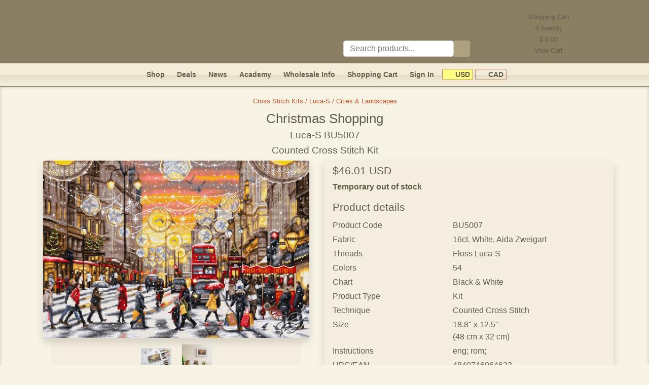

--- FILE ---
content_type: text/html; charset=UTF-8
request_url: https://www.gvellostitch.com/product/cross_stitch_kits/luca_s/cities_landscapes/christmas_shopping.html
body_size: 11868
content:
<!DOCTYPE html>
<html lang="en-us">
<head>
<link rel="preconnect" href="https://static.gvellostitch.com"/>
<link rel="preconnect" href="https://matomo.gvellostitch.com"/>

<meta http-equiv="Content-Type" content="text/html; charset=UTF-8"/>
<title>Christmas Shopping BU5007 by Luca-S</title>
<meta name="viewport" content="width=device-width,initial-scale=1.0">
<meta http-equiv="Content-Language" content="en-us"/>
<meta name="description" content="The “Christmas Shopping” counted cross stitch kit from Luca-S contains fabric Aida Zweigart 16 (White) floss luca-s (54 colors), a needle, a chart, and an instruction. Frame is not included. Finished work size is 18.8&quot; x 12.5&quot; (48 cm x 32 cm)."/>
<meta name="keywords" content="counted,cross,stitch,kit,luca-s,aida zweigart,cities,london,houses,people,evening,christmas,holidays,christmas shopping,bu5007"/>
<meta name="google-site-verification" content="l-xVdNAPND5s87lKS7s_lVXsKSyLMGoEwrxWUDI25fI" />
<meta name="seobility" content="ad1a4777a76489d5d6a6e03078937085">
<link rel="image_src" href="https://static.gvellostitch.com/products/00131/13156_b.jpg">
<link rel="apple-touch-icon" sizes="180x180" href="/_assets/apple-touch-icon.png">
<link rel="icon" type="image/png" sizes="32x32" href="/_assets/favicon-32x32.png">
<link rel="icon" type="image/png" sizes="16x16" href="/_assets/favicon-16x16.png">
<link rel="manifest" href="/_assets/site.webmanifest">
<link rel="mask-icon" href="/_assets/safari-pinned-tab.svg" color="#5bbad5">
<meta name="msapplication-TileColor" content="#f39e11">
<meta name="theme-color" content="#ffffff">

<style> :root{--font-family-sans-serif: -apple-system, BlinkMacSystemFont, "Segoe UI", Roboto, "Helvetica Neue", Arial, "Noto Sans", sans-serif, "Apple Color Emoji", "Segoe UI Emoji", "Segoe UI Symbol", "Noto Color Emoji";--font-family-monospace: SFMono-Regular, Menlo, Monaco, Consolas, "Liberation Mono", "Courier New", monospace
}*,*::before,*::after{box-sizing:border-box}html{font-family:sans-serif;line-height:1.15;-webkit-text-size-adjust:100%;-webkit-tap-highlight-color:transparent}body{padding:0;margin:0;font-family:-apple-system,BlinkMacSystemFont,segoe ui,Roboto,helvetica neue,Arial,noto sans,sans-serif,apple color emoji,segoe ui emoji,segoe ui symbol,noto color emoji;font-size:1rem;font-weight:400;line-height:1.5;color:#655d49;text-align:left;background-color:#f7f3e5}hr{margin-top:1rem;margin-bottom:1rem;border:0;border-top:1px solid rgba(0,0,0,.1);box-sizing:content-box;height:0;overflow:visible}p,ol,ul,dl{margin-top:0;margin-bottom:1rem}img{vertical-align:middle;border-style:none}input,button{margin:0;font-family:inherit;font-size:inherit;line-height:inherit}.container,.container-fluid{max-width:1170px!important;width:100%;padding-right:15px;padding-left:15px;margin-right:auto;margin-left:auto}@media(min-width:576px){.container{max-width:540px}}@media(min-width:768px){.container{max-width:720px}}@media(min-width:992px){.container{max-width:960px}}.row{display:flex;flex-wrap:wrap;margin-right:-15px;margin-left:-15px}.col-lg-6,.col-md-8,.col-md-6,.col-sm-4,.col,.col-12,.col-7,.col-5,.col-4,.col-3{position:relative;width:100%;padding-right:15px;padding-left:15px}.col{flex-basis:0;flex-grow:1;max-width:100%}.col-3{flex:0 0 25%;max-width:25%}.col-4{flex:0 0 33.333%;max-width:33.333%}.col-5{flex:0 0 41.667%;max-width:41.667%}.col-7{flex:0 0 58.333%;max-width:58.333%}.col-12{flex:0 0 100%;max-width:100%}@media(min-width:576px){.col-sm-4{flex:0 0 33.333%;max-width:33.333%}.col-sm-5{flex:0 0 41.666%;max-width:41.666%}.col-sm-6{flex:0 0 50%;max-width:50%}.col-sm-7{flex:0 0 58.333%;max-width:58.333%}.col-sm-12{flex:0 0 100%;max-width:100%}}@media(min-width:768px){.col-md-6{flex:0 0 50%;max-width:50%}.col-md-8{flex:0 0 66.667%;max-width:66.667%}.offset-md-2{margin-left:16.667%}}@media(min-width:992px){.col-lg-6{flex:0 0 50%;max-width:50%}.offset-lg-3{margin-left:25%}}.collapse:not(.show){display:none}.nav{display:flex;flex-wrap:wrap;padding-left:0;margin-bottom:0;list-style:none}.navbar{position:relative;display:flex;flex-wrap:wrap;align-items:center;justify-content:space-between;padding:.5rem 1rem;background:#f3ecd9;border-bottom:1px solid #7f7358;background:linear-gradient(180deg,rgba(243,236,217,1) 50%,rgba(230,223,199,1) 52%,rgba(242,235,216,1) 89%);height:46px;font-weight:700;font-size:.9rem}.navbar a{color:#655d49}.navbar-collapse{flex-basis:100%;flex-grow:1;align-items:center}.navbar-toggler{padding:.25rem .75rem;line-height:1;background-color:transparent;border:1px solid transparent;border-radius:.25rem;font-size:1rem}.navbar-toggler:hover,.navbar-toggler:focus{text-decoration:none}.navbar-toggler-icon{display:inline-block;width:1.5em;height:1.5em;vertical-align:middle;content:"";background:no-repeat 50%;background-size:100% 100%;background-image:url([data-uri])}@media(min-width:768px){.navbar-expand-md{flex-flow:row nowrap;justify-content:flex-start}.navbar-expand-md .navbar-collapse{display:flex!important;flex-basis:auto}.navbar-expand-md .navbar-toggler{display:none}}.navbar-toggler{cursor:pointer;border-color:rgba(0,0,0,.1)}.border{border:1px solid #dee2e6!important}.rounded{border-radius:.25rem!important}.d-none{display:none!important}.d-inline-block{display:inline-block!important}.d-block{display:block!important}@media(min-width:768px){.d-md-none{display:none!important}.d-md-block{display:block!important}}.float-left{float:left!important}.float-right{float:right!important}.shadow{box-shadow:0 .5rem 1rem rgba(0,0,0,.15)!important}.w-100{width:100%!important}.w-auto{width:auto!important}.h-auto{height:auto!important}.m-0{margin:0!important}.mt-0,.my-0{margin-top:0!important}.mr-0,.mx-0{margin-right:0!important}.mb-0,.my-0{margin-bottom:0!important}.ml-0,.mx-0{margin-left:0!important}.m-1{margin:.25rem!important}.mt-1,.my-1{margin-top:.25rem!important}.mr-1,.mx-1{margin-right:.25rem!important}.mb-1,.my-1{margin-bottom:.25rem!important}.ml-1,.mx-1{margin-left:.25rem!important}.m-2{margin:.5rem!important}.mt-2,.my-2{margin-top:.5rem!important}.mr-2,.mx-2{margin-right:.5rem!important}.mb-2,.my-2{margin-bottom:.5rem!important}.ml-2,.mx-2{margin-left:.5rem!important}.m-3{margin:1rem!important}.mt-3,.my-3{margin-top:1rem!important}.mr-3,.mx-3{margin-right:1rem!important}.mb-3,.my-3{margin-bottom:1rem!important}.ml-3,.mx-3{margin-left:1rem!important}.m-4{margin:1.5rem!important}.mt-4,.my-4{margin-top:1.5rem!important}.mr-4,.mx-4{margin-right:1.5rem!important}.mb-4,.my-4{margin-bottom:1.5rem!important}.ml-4,.mx-4{margin-left:1.5rem!important}.m-5{margin:3rem!important}.mt-5,.my-5{margin-top:3rem!important}.mr-5,.mx-5{margin-right:3rem!important}.mb-5,.my-5{margin-bottom:3rem!important}.ml-5,.mx-5{margin-left:3rem!important}.p-0{padding:0!important}.pt-0,.py-0{padding-top:0!important}.pr-0,.px-0{padding-right:0!important}.pb-0,.py-0{padding-bottom:0!important}.pl-0,.px-0{padding-left:0!important}.p-1{padding:.25rem!important}.pt-1,.py-1{padding-top:.25rem!important}.pr-1,.px-1{padding-right:.25rem!important}.pb-1,.py-1{padding-bottom:.25rem!important}.pl-1,.px-1{padding-left:.25rem!important}.p-2{padding:.5rem!important}.pt-2,.py-2{padding-top:.5rem!important}.pr-2,.px-2{padding-right:.5rem!important}.pb-2,.py-2{padding-bottom:.5rem!important}.pl-2,.px-2{padding-left:.5rem!important}.p-3{padding:1rem!important}.pt-3,.py-3{padding-top:1rem!important}.pr-3,.px-3{padding-right:1rem!important}.pb-3,.py-3{padding-bottom:1rem!important}.pl-3,.px-3{padding-left:1rem!important}.p-4{padding:1.5rem!important}.pt-4,.py-4{padding-top:1.5rem!important}.pr-4,.px-4{padding-right:1.5rem!important}.pb-4,.py-4{padding-bottom:1.5rem!important}.pl-4,.px-4{padding-left:1.5rem!important}.p-5{padding:3rem!important}.pt-5,.py-5{padding-top:3rem!important}.pr-5,.px-5{padding-right:3rem!important}.pb-5,.py-5{padding-bottom:3rem!important}.pl-5,.px-5{padding-left:3rem!important}.m-auto{margin:auto!important}.mt-auto,.my-auto{margin-top:auto!important}.mr-auto,.mx-auto{margin-right:auto!important}.mb-auto,.my-auto{margin-bottom:auto!important}.ml-auto,.mx-auto{margin-left:auto!important}@media(min-width:768px){.ml-md-0,.mx-md-0{margin-left:0!important}.mr-md-2{margin-right:.5rem!important}.mr-md-3{margin-right:1rem!important}.mt-md-5{margin-top:3rem!important}.pl-md-0{padding-left:0!important}.pt-md-2{padding-top:.5rem!important}}.d-flex{display:flex!important}.btn{display:inline-block;font-weight:400;text-align:center;vertical-align:middle;user-select:none;background-color:transparent;border:1px solid transparent;padding:.375rem .75rem;font-size:1rem;line-height:1.5;border-radius:.25rem;transition:color .15s ease-in-out,background-color .15s ease-in-out,border-color .15s ease-in-out,box-shadow .15s ease-in-out}.btn:hover{color:#fff;text-decoration:none}.btn-dark{color:#fff;background-color:#343a40;border-color:#343a40}.btn-dark:hover{background-color:#23272b;border-color:#1d2124}.btn-warning{color:#212529;background-color:#ffc107;border-color:#ffc107}.btn-warning:hover{background-color:#e0a800;border-color:#d39e00}h1,.h1{font-size:1.6rem}h2,.h2{font-size:1.4rem}h5,.h5{font-size:1.3rem}h6{font-size:1rem}h1,h2,h3,h4,h5,h6,.h2,.h3,.h4,.h5,.h6{margin-top:0;margin-bottom:.5rem;font-weight:500;line-height:1.2}.text-danger{color:#dc3545!important}.text-muted{color:#6c757d!important}.text-center{text-align:center!important}.text-left{text-align:left!important}.text-right{text-align:right!important}.text_black{color:#1b1e21}.deal_header{background-color:#f8e5d5}.font-weight-bold{font-weight:700!important}@media(min-width:576px){.text-sm-right{text-align:right!important}.text-sm-left{text-align:left!important}}.card-footer{padding:.75rem 1.25rem;background-color:rgba(0,0,0,.03);border-top:1px solid rgba(0,0,0,.125)}a{text-decoration:none;color:#c14f27}a:hover{color:#c14f27;text-decoration:underline}h5 a,h5 a:hover{color:#c14f27}.active{color:#c14f27}header{border-bottom:1px solid #7f7358}@media only screen and (max-width:768px){.navbar{z-index:1041}.navbar-collapse{background:#efe7ce;border-color:#cbba95;border-radius:10px}header{height:85px;background:#8a7e63 url(/_assets/body_bg.png)}#top_bar{padding-left:0!important}.site_logo{height:84px}.logo_1{background:url(/_assets/logo1_small.png) no-repeat}.logo_2{background:url(/_assets/logo2_small.png) no-repeat}.logo_3{background:url(/_assets/logo3_small.png) no-repeat}.logo_4{background:url(/_assets/logo4_small.png) no-repeat}}@media only screen and (min-width:768px){header{height:125px;background:#8a7e63 url(/_assets/body_bg.png)}.site_logo{height:125px}.logo_1{background:url(/_assets/logo1.png) no-repeat}.logo_2{background:url(/_assets/logo2.png) no-repeat}.logo_3{background:url(/_assets/logo3.png) no-repeat}.logo_4{background:url(/_assets/logo4.png) no-repeat}.s_cart{cursor:pointer;width:221px;height:125px;background-position:100% -1px}.s_cart_e_1{background:url(/_assets/cart_empty1.png) no-repeat}.s_cart_e_2{background:url(/_assets/cart_empty2.png) no-repeat}.s_cart_e_3{background:url(/_assets/cart_empty3.png) no-repeat}.s_cart_e_4{background:url(/_assets/cart_empty4.png) no-repeat}.s_cart_f_1{background:url(/_assets/cart1.png) no-repeat}.s_cart_f_2{background:url(/_assets/cart2.png) no-repeat}.s_cart_f_3{background:url(/_assets/cart3.png) no-repeat}.s_cart_f_4{background:url(/_assets/cart4.png) no-repeat}}div.separator{margin:10px 0;height:1px;background:linear-gradient(90deg,#F7F3E5 0%,#c14f27 5%,#c14f27 50%,#F7F3E5 100%)}main{box-shadow:inset 0 0 6px 1px rgba(0,0,0,.15)}.currency_off{padding:.15rem .3rem;border-radius:3px;border:1px solid #bf7f68;color:#655d49;font-size:.9rem;cursor:pointer}.currency_on{background-color:#ffff86;padding:.15rem .3rem;border-radius:3px;border:1px solid #bf7f68;color:#655d49;font-size:.9rem;cursor:pointer}.site-footer{border-top:1px solid #655d49;line-height:1.8rem}.icon{background:url(/_assets/icons_all3.png) no-repeat}.icon_search{width:32px;height:32px;background:url(/_assets/icons_all3.png) no-repeat -217px 0}.heart_off{width:21px;height:20px;background:url(/_assets/icons_all3.png) no-repeat -288px -26px}.heart_on{width:21px;height:20px;background:url(/_assets/icons_all3.png) no-repeat -267px -26px}.icon_flag{display:inline-block;width:16px;height:11px}.cad{background-position:-249px -11px}.usd{background-position:-249px 0}.icon_pinterest{display:inline-block;width:64px;height:64px;background-position:-64px 0}.icon_facebook{display:inline-block;width:64px;height:64px;background-position:0 0}.icon_instagram {display: inline-block;width: 64px;height: 64px;background-position: left -128px top 0;}.icon_pin_it{display:inline-block;width:45px;height:26px;background-position:-265px 0}.icon_payments{display:inline-block;width:310px;height:48px;background-position:0 -65px}.cart_qty{display:inline-block;position:relative;top:-14px;padding:0 5px;border-radius:7px;background:#e57800;color:#fff;font-size:11px;line-height:14px}#cart_qty_small{left:-10px}#cart_qty_big{left:-5px}.product_card{width:290px;height:380px;box-shadow:0 5px 11px 0 rgba(0,0,0,.15);background-color:#ffffed}.product_card_small{width:200px;height:280px;box-shadow:0 5px 11px 0 rgba(0,0,0,.15);background-color:#ffffed}.card img{max-height:220px;max-width:270px}.card-title{margin-bottom:.1rem!important}.card-body{flex:1 1 auto;padding:.3rem!important}.wrapper{align-items:stretch;display:flex;overflow:hidden;width:100%;position:relative}@media(max-width:970px){.sidebar{margin-left:-270px}.sidebar.toggled{margin-left:0}}@media(min-width:970px){.sidebar{margin-left:0}.sidebar-toggle-hide,.sidebar-toggle-container{display:none}}.sidebar{min-width:260px;max-width:260px;transition:margin-left .3s ease-in-out,left .3s ease-in-out,margin-right .3s ease-in-out,right .3s ease-in-out;background:0 0;border-right:0;z-index:1}@media(max-width:970px){.main{overflow-y:hidden;width:100vw;min-width:100vw;padding-left:1rem!important;padding-right:1rem!important}}.main{width:100%;min-height:60vh;transition:margin-left .3s ease-in-out,left .3s ease-in-out,margin-right .3s ease-in-out,right .3s ease-in-out}@media(max-width:970px){.main{min-width:100vw}}#body_left{width:260px!important;padding-top:.5rem;border-right:1px solid #d4cb9d;border-top:1px solid #d4cb9d;border-bottom:1px solid #d4cb9d;border-radius:5px;background:#f7f3e5;background:linear-gradient(90deg,rgba(247,243,229,1) 2%,rgba(235,227,204,1) 6%,rgba(233,224,199,1) 9%,rgba(244,238,224,1) 18%)}.left_menu_item{border:1px solid #d4cb9d;border-radius:2px;margin-left:4px;margin-right:4px;background:linear-gradient(#F8DDC3,#FCF5E9);font-weight:700;height:22px;line-height:12px;margin-bottom:10px}.left_menu_item a::before{content:"";display:inline-block;width:22px;height:22px;background:url(/_assets/bfly.png) no-repeat;position:relative;left:-10px;top:0}.left_menu_item a{position:relative;top:-7px}#body_left a{color:#655d49}#body_left a.active{color:#c14f27}#body_left a.catalog {display:inline-block;margin-bottom: 0.15rem;}#body_left div.catalog {cursor:pointer;margin-bottom: 0.15rem;}.pagination-link{display:inline-block;margin:.2rem;font-size:1.1rem;width:1.6rem}.pagination-link.active{font-weight:700}.update_inputs{padding:.1rem .2rem;font-size:.9rem;height:1.5rem;border-color:#bf7f68}.number{height:1.6rem}.number div{margin:0;cursor:pointer;font-size:1.3rem;line-height:1.3rem;width:1.2rem;padding:0;border:1px solid #bf7f68;height:1.6rem;display:inline-block;vertical-align:middle;text-align:center}.minus{border-top-left-radius:4px;border-bottom-left-radius:4px}.plus{border-top-right-radius:4px;border-bottom-right-radius:4px}.number input{width:2.5rem;text-align:center;color:#495057;border-top:1px solid #bf7f68;border-bottom:1px solid #bf7f68;border-left:0;border-right:0;display:inline-block;vertical-align:middle;height:1.6rem}.search_group{height:32px}.search_group .icon{margin:0;display:inline-block;cursor:pointer;border-top-right-radius:4px;border-bottom-right-radius:4px;width:32px;height:32px;vertical-align:middle}.simple_field{padding:.375rem .75rem;font-size:1rem;font-weight:400;line-height:1.5;color:#495057;background-color:#fff;background-clip:padding-box;border:1px solid #ced4da;border-radius:.25rem;display:inline-block;width:75%;height:32px;margin:0;text-align:left;vertical-align:middle}#search_field:focus{color:#495057;background-color:#fff;border-color:#80bdff;outline:0;box-shadow:0 0 0 .2rem rgba(0,123,255,.25)}.add_to_cart_button{border-radius:10px;background-color:#f5d8b8;color:#655d49;font-weight:700;cursor:pointer}.add_to_cart_button:hover{color:#212529}#sorting_options{height:calc(1.5em + 0.5rem + 2px);padding:.375rem .75rem;font-size:1rem;font-weight:400;line-height:1.5;color:#495057;background-color:#fff;background-clip:padding-box;border:1px solid #ced4da;border-radius:.25rem}</style>
        <!-- Pinterest Tag -->
    <script>
        !function(e){if(!window.pintrk){window.pintrk = function () {
            window.pintrk.queue.push(Array.prototype.slice.call(arguments))};var
            n=window.pintrk;n.queue=[],n.version="3.0";var
            t=document.createElement("script");t.async=!0,t.src=e;var
            r=document.getElementsByTagName("script")[0];
            r.parentNode.insertBefore(t,r)}}("https://s.pinimg.com/ct/core.js");
        pintrk('load', '2612567488525');
        pintrk('page');
    </script>
    <!-- end Pinterest Tag -->
        </head>
<body>
<header>
<div id="top_bar" class="container-fluid text-left">
<a id="top"></a>
<div class="site_logo logo_4" style="display: flex;flex-direction: row;justify-content:space-around">
<div onclick="location.href='/'" style="height: 100%;flex-grow: 100; cursor: pointer; margin-right: 5rem;"></div>
<div class="mt-3 mt-md-5 mr-md-3 pt-md-2" style="min-width: 200px;width: 25% !important;flex-grow: 1;">
<div class="search_group mt-4">
<input type="text" id="search_field" class="simple_field" placeholder="Search products..."/><div class="icon icon_search" style="background-color: #ada180" id="search_button" onclick="runSearch();"></div>
</div>
</div>
<div id="site_header_right" style="flex-grow: 1;" class="d-none d-md-block s_cart s_cart_e_4" onclick="location.href='/cart.html'">
<div style="text-align: center; line-height: 22px; margin: 23px 30px 0 0; font-size: 0.8rem;">
Shopping Cart<br/>
<span id="cart_qty_top">0</span> Item(s)<br/>
$ <span id="cart_sum_top">0.00</span><br/>
View Cart<br/>
</div>
</div>
</div>
</div>
</header>

<nav class="navbar navbar-expand-md px-1" id="main_menu" style="position: sticky;top: 0; z-index: 1071;">
<button class="navbar-toggler" id="navbar-toggler" type="button" data-menu="0" onclick="toggleMenu(this);">
<span class="navbar-toggler-icon" id="navbar-toggler-icon"></span>
</button>
<div class="d-md-none">
<div class="py-2 px-2 mr-md-2 float-right"><a class="signin_menu_link" href="/signin.html"><span class="signin_menu_text">Sign In</span></a></div>
<div class="py-2 px-2 mr-md-2 float-right"><a href="/cart.html">Shopping Cart<span class="cart_qty d-none"
id="cart_qty_small">0</span></a></div>
</div>
<div class="collapse navbar-collapse" id="navbar" style="justify-content: center;">
<div class="nav-item py-2 px-2 mr-md-2 mx-lg-3"><a href="/catalog.html">Shop</a></div>
<div class="nav-item py-2 px-2 mr-md-2 mx-lg-3"><a href="/deals.html">Deals</a></div>
<div class="nav-item py-2 px-2 mr-md-2 mx-lg-3"><a href="/news.html">News</a></div>
<div class="nav-item py-2 px-2 mr-md-2 mx-lg-3"><a href="/academy.html">Academy</a></div>
<div class="nav-item py-2 px-2 mr-md-2 mx-lg-3"><a href="/info/wholesale.html">Wholesale Info</a></div>
<div class="nav-item py-2 px-2 mr-md-2"><a href="/cart.html">Shopping Cart<span class="cart_qty d-none"
id="cart_qty_big">0</span></a></div>
<div class="nav-item py-2 px-2 mr-md-2"><a class="signin_menu_link" href="/signin.html"><span class="signin_menu_text">Sign In</span></a></div>
<div class="nav-item py-2 px-0 ml-md-0 mx-lg-2">
<span class="currency_on" onclick="switchCurrency('u');"><span class="icon icon_flag usd"></span>&nbsp;USD</span>
<span class="currency_off" onclick="switchCurrency('c');"><span class="icon icon_flag cad"></span>&nbsp;CAD</span>
</div>
</div>
</nav>

<main id="main" class="w-100 pb-5 pt-3">
    <script type="application/ld+json">
        {
            "@context": "http://schema.org/",
            "@type": "Product",
            "name": "Christmas Shopping",
    "url": "https://www.gvellostitch.com/product/cross-stitch-kits/luca-s/cities-landscapes/christmas-shopping.html",
    "image": [
        "https://static.gvellostitch.com/products/00131/13156_b.jpg"
    ],
    "sku": "BU5007",
    "description": "<p>The ”Christmas Shopping” counted cross stitch kit from Luca-S contains fabric for the work, cotton floss Luca-S &amp; thread sorter, a needle #26 (2&nbsp;units),&nbsp;1 needle threader ( envelope ) for embroidery, an instruction and a chart. Frame is not included.</p>",
    "mpn": "BU5007",
    "brand": {
        "@type": "Brand",
        "name": "Luca-S"
    },
    "manufacturer" : "Luca-S",
    "offers": {
        "@type": "Offer",
        "url": "https://www.gvellostitch.com/product/cross-stitch-kits/luca-s/cities-landscapes/christmas-shopping.html",
        "priceCurrency": "USD",
        "price": "46.01",
        "priceValidUntil": "2026-03-19",
        "itemCondition": "http://schema.org/NewCondition",
        "availability": "http://schema.org/InStock",
        "seller": {
            "@type": "Organization",
            "name": "Gvello Stitch"
        }
    }
}

    </script>
<div id="photoPopup"
     onclick="this.style.display='none';"
     style="display: none; position: fixed; z-index: 2000; left: 0; top: 0; width: 100%; height: 100%; overflow: auto; background-color: rgba(0, 0, 0, 0.5);">
    <div style="display:table; left:0;top:0; width:100%;height:100%;">
        <div style="display:table-cell; vertical-align:middle;text-align: center;">
            <div id="photoPopupImg" style="display:inline-block; background-color:#F7F3E5; padding:10px; border:1px solid #888;"></div>
        </div>
    </div>
</div>
<div class="container-fluid">
    <div class="row">
        <div class="col pl-3 text-center">
            <small class="mb-1"><a href="/catalog/cross-stitch-kits/luca-s/cities-landscapes.html">Cross Stitch Kits / Luca-S / Cities &amp; Landscapes</a></small>
                            <h1 class="mt-2">Christmas Shopping <span style="font-size: 1.2rem;"><br/>Luca-S BU5007<br/>Counted Cross Stitch Kit</span>
                </h1>
                    </div>
    </div>
    <div class="row">
        <div class="col-12 col-md-6">
            <div class="col text-center">
                <img class="w-100 h-auto rounded shadow"
                     style="cursor:pointer; max-width: 600px;"
                     src="https://static.gvellostitch.com/products/00131/13156_n.jpg"
                     alt="Christmas Shopping by Luca-S - BU5007"
                     width="600" height="400"
                     onclick="openPhotoPopup('00131','13156', 1050, 700);"
                />
                <div class="text-center mt-1 mx-3 rounded" style="background-color: #F4EEE0; border-color: #D4CB9D;">
                                            <img class="m-2 border-dark border" style="cursor:pointer;"
                             src="https://static.gvellostitch.com/products/00131/13157_m.jpg" width="60"
                             height="42"
                             alt=""
                             onclick="openPhotoPopup('00131','13157', 995, 700);"
                        />
                                            <img class="m-2 border-dark border" style="cursor:pointer;"
                             src="https://static.gvellostitch.com/products/00131/13158_m.jpg" width="60"
                             height="58"
                             alt=""
                             onclick="openPhotoPopup('00131','13158', 729, 700);"
                        />
                                    </div>
                <a target="_blank" data-pin-do="buttonPin" data-pin-count="beside" data-pin-tall="true"
                   href="https://www.pinterest.com/pin/create/button/?url=https%3A%2F%2Fwww.gvellostitch.com%2Fproduct%2Fcross-stitch-kits%2Fluca-s%2Fcities-landscapes%2Fchristmas-shopping.html&media=https%3A%2F%2Fstatic.gvellostitch.com%2Fproducts%2F00131%2F13156_b.jpg&description=Christmas+Shopping+BU5007+by+Luca-S">
                    <div class="icon icon_pin_it"></div>
                </a>
            </div>
        </div>
        <div class="col-12 col-md-6 pl-md-0">
            <div class="container py-2 px-3 rounded shadow" style="background-color: #F4EEE0; border-color: #D4CB9D;">

                <div class="row">
                    <div class="col">
                        <div class="" style="background-color: #F4EEE0; border-color: #D4CB9D;">
                            
                                                                                                                            <div class="h5">$46.01 USD</div>
                                                                                                    <span class="font-weight-bold">Temporary out of stock</span>
                                                                                    </div>
                    </div>
                </div>

                <div class="row mt-3 mb-1">
                    <div class="col h5">
                        Product details
                    </div>
                </div>
                <div class="row mb-1">
                    <div class="col-5">Product Code</div>
                    <div class="col-7">BU5007</div>
                </div>
                                                                    <div class="row mb-1">
                        <div class="col-5">Fabric</div>
                        <div class="col-7">16ct.  White, Aida Zweigart</div>
                    </div>
                                                    <div class="row mb-1">
                        <div class="col-5">Threads</div>
                        <div class="col-7">Floss Luca-S</div>
                    </div>
                                                    <div class="row mb-1">
                        <div class="col-5">Colors</div>
                        <div class="col-7">54</div>
                    </div>
                                                    <div class="row mb-1">
                        <div class="col-5">Chart</div>
                        <div class="col-7">Black &amp; White</div>
                    </div>
                                                    <div class="row mb-1">
                        <div class="col-5">Product Type</div>
                        <div class="col-7">Kit</div>
                    </div>
                                                    <div class="row mb-1">
                        <div class="col-5">Technique</div>
                        <div class="col-7">Counted Cross Stitch</div>
                    </div>
                                                    <div class="row mb-1">
                        <div class="col-5">Size</div>
                        <div class="col-7">18.8" x 12.5"<br/> (48 cm x 32 cm)</div>
                    </div>
                                                    <div class="row mb-1">
                        <div class="col-5">Instructions</div>
                        <div class="col-7">eng; rom;</div>
                    </div>
                                                    <div class="row mb-1">
                        <div class="col-5">UPC/EAN</div>
                        <div class="col-7">4840746064623</div>
                    </div>
                                                    <div class="row mb-1">
                        <div class="col-5">Reference #</div>
                        <div class="col-7">GSLBU5007</div>
                    </div>
                                <div class="row mb-1">
                    <div class="col">
                        <hr>
                        <div class="h5">Product description</div>
                        <p><p>The ”Christmas Shopping” counted cross stitch kit from Luca-S contains fabric for the work, cotton floss Luca-S &amp; thread sorter, a needle #26 (2&nbsp;units),&nbsp;1 needle threader ( envelope ) for embroidery, an instruction and a chart. Frame is not included.</p></p>
                                                    <hr>
                            <small>Related cross stitch patterns:<br/> <a class="active" href="/search/?sim=Cities"> Cities </a> - <a class="active" href="/search/?sim=London"> London </a> - <a class="active" href="/search/?sim=Houses"> Houses </a> - <a class="active" href="/search/?sim=People"> People </a> - <a class="active" href="/search/?sim=Evening"> Evening </a> - <a class="active" href="/search/?sim=Christmas"> Christmas </a> - <a class="active" href="/search/?sim=Holidays"> Holidays </a></small>
                                            </div>
                </div>
            </div>
        </div>
    </div>
</div>
<div class="container">
        <div class="row mt-3">
        <div class="col text-center">
            <div class="separator"></div>
            <small class="mb-1"><a href="/catalog/cross-stitch-kits/luca-s/cities-landscapes.html">Cross Stitch Kits / Luca-S / Cities &amp; Landscapes</a></small>
        </div>
    </div>
</div>
    <!-- Pinterest Tag -->
    <script>
        pintrk('track', 'pagevisit', {product_id: 'GSLBU5007'});
    </script>
    <img height="1" width="1" style="display:none;" alt="" src="https://ct.pinterest.com/v3/?tid=2612567488525&event=pagevisit&noscript=1"/>
    <!-- end Pinterest Tag -->

</main>

<footer class="site-footer" role="contentinfo">
<div class="container-fluid pt-4 text-center">
<div class="row pb-3">
<div class="col text-center" id="subscription_form">
Enter your email address to receive Gvello Stitch email marketing messages, including newsletters, amazing deals and more.<br/>
<input type="text" id="subscribe" placeholder="E-mail address" class="simple_field" style="max-width: 250px;"/>
<button class="btn py-0 mb-0 add_to_cart_button" onclick="subscribeCustomer();return false;">Subscribe and get 10% off</button><br/>
You can unsubscribe by clicking the unsubscribe link in any email.
<hr/>
</div>
</div>


<div class="row">
<div class="col-sm-4">
<div class="font-weight-bold">Customer Service</div>
<div><a class="active" href="/contact-us.html">Contact Us</a></div>
<div><a class="active" href="/info/privacy.html">Privacy Policy</a></div>
<div><a class="active" href="/info/shipping.html">Shipping Policy</a></div>
<div><a class="active" href="/info/returns.html">Refunds & Returns</a></div>
</div>
<div class="col-sm-4">
<div class="font-weight-bold">Information</div>
<div><a class="active" href="/info/about-us.html">About Us</a></div>
<div><a class="active" href="/testimonials.html">Testimonials</a></div>
<div><a class="active" href="/info/our-partners.html">Our Partners</a></div>
</div>
<div class="col-sm-4">
<div class="font-weight-bold">Social Media</div>
<a href="https://www.facebook.com/Gvellostitch.cross.stitch.kits" target="_blank"
title="Gvellostitch on Facebook"><span class="icon icon_facebook"></span></a>
<a href="https://www.pinterest.com/gvellostitch/" target="_blank"
title="Gvellostitch on Pinterest"><span class="icon icon_pinterest"></span></a>
<a href="https://www.instagram.com/gvellostitch/" target="_blank"
title="Gvellostitch on Instagram"><span class="icon icon_instagram"></span></a>	
</div>
</div>
<div class="row">
<div class="col text-center">
<hr>
We accept<br>
<span class="icon icon_payments"></span>
</div>
</div>
<div class="row pt-5">
<div class="col">
© 2010 - 2026 GvelloStitch. All Rights Reserved.
</div>
</div>
</div>
</footer>

<div
id="addToCartPopup"
onclick="hideAddToCartConfirmation();"
style="display: none; position: fixed; z-index: 2000; left: 0; top: 0; width: 100%; height: 100%; overflow: auto; background-color: rgba(0, 0, 0, 0.5);">
<div style="display:table; left:0;top:0; width:100%;height:100%;">
<div style="display:table-cell; vertical-align:middle;text-align: center;">
<div class="container">
<div class="row">
<div class="col col-md-8 offset-md-2 col-lg-6 offset-lg-3">
<div class="container p-3 rounded" style="background-color: #F4EEE0; border-color: #D4CB9D;">
<div class="row">
<div class="col-5">
<img id="added_product_img" alt="Product added to cart" src=""/>
</div>
<div class="col-7">
Successfully added to cart
<hr/>
<div id="added_product_name" class="font-weight-bold text-lg pb-3 active"></div>
</div>
</div>
<div class="row">
<div class="col text-right">
<a class="btn btn-dark" href="/cart.html">Go to Cart</a>
<button class="btn btn-warning" onclick="hideAddToCartConfirmation();">Continue Shopping</button>
</div>
</div>
</div>
</div>
</div>
</div>
</div>
</div>
</div>

<script>
const toggler = document.getElementById('navbar-toggler');
const navbar = document.getElementById('navbar');

function toggleMenu(el) {
const navbar = document.getElementById('navbar');
if (el.getAttribute('data-menu') === '0') {
el.setAttribute('data-menu', '1')
navbar.classList.add('show');
navbar.classList.add('d-block');
} else {
el.setAttribute('data-menu', '0')
navbar.classList.remove('show');
navbar.classList.remove('d-block');
}
}

document.addEventListener("click", function (event) {
if (event.target.id !== 'navbar-toggler-icon' && toggler.getAttribute('data-menu') === '1' && navbar.classList.contains('d-block')) {
toggler.setAttribute('data-menu', '0')
navbar.classList.remove('show');
navbar.classList.remove('d-block');
}
});

const search_field = document.getElementById('search_field');
search_field.addEventListener("keyup", checkSearch);

function runSearch() {
const search = document.getElementById('search_field');
window.location.replace(location.protocol + '//' + location.host + '/search.html?s=' + encodeURI(search.value));
}

function checkSearch(event) {
const keycode = (event.keyCode ? event.keyCode : event.which);
if (keycode === 13) {
runSearch();
}
}

function subscribeCustomer() {

let data = new FormData();
let email = document.getElementById('subscribe');
let form = document.getElementById('subscription_form');
data.append('email', email.value);

let request = new XMLHttpRequest();
request.open('POST', '/subscribe//_rajax', true);

request.onload = function () {
if (this.status >= 200 && this.status < 400) {
// Success!
let response = JSON.parse(this.response);
if (response.success === 1) {
form.innerHTML = 'Thank You! We promise not to bug you too often.<br/>Here\'s 10% off your first order.<br/>Simply enter the coupon code <b>' + response.code + '</b> on the shopping cart page.<hr/>';
} else if (response.present === 1) {
form.innerHTML = '<b>You are subscribed already.</b><hr/>';
} else {
alert("error 1");
}

} else {
alert("error 2");
}
};

request.onerror = function () {
alert("error 3");
};

request.send(data);
}


function openPhotoPopup(storage, id, w, h) {
const image_popup = document.getElementById('photoPopup');
const image = document.getElementById('photoPopupImg');
image.innerHTML = '<img src="https://static.gvellostitch.com/products/' + storage + '/' + id + '_b.jpg" alt=" by  - " width="' + w + '" height="' + h + '">';
image_popup.style.display = '';
}

function numberMinus(el) {
const input = el.offsetParent.querySelector('input');
let count = parseInt(input.value) - 1;
count = count < 1 ? 1 : count;
input.value = count.toString();
let event = new Event('change');
input.dispatchEvent(event);
return false;
}

function numberPlus(el) {
const input = el.offsetParent.querySelector('input');
let count = parseInt(input.value);
count++;
input.value = count.toString();
let event = new Event('change');
input.dispatchEvent(event);
return false;
}

function switchCurrency(c) {
let params = '';
if(location.search === ''){
params = "?set_curr=" + c;
} else {
params = location.search + "&set_curr=" + c;
}
window.location.replace(location.protocol + '//' + location.host + location.pathname + params);
}

function hideAddToCartConfirmation() {
const popup = document.getElementById('addToCartPopup');
popup.style.display = 'none';
}

function showAddToCartConfirmation(storage, id, name) {
const image = document.getElementById('added_product_img');
const product_name = document.getElementById('added_product_name');
const popup = document.getElementById('addToCartPopup');

image.src = 'https://static.gvellostitch.com/products/' + storage + '/' + id + '_t.jpg'

product_name.innerHTML = name;
window.setTimeout(hideAddToCartConfirmation, 5000);
popup.style.display = '';
}

function addToCart(product_id) {
let count;
const input = document.getElementById('product_count_' + product_id);
if (input === undefined || input == null) {
count = 1;
} else {
count = parseInt(input.value);
if (isNaN(count) || count < 0 || count > 100) {
count = 1;
}
}

let data = new FormData();
let name = 'products[' + product_id + ']';
data.append(name, count.toString());

let request = new XMLHttpRequest();
request.open('POST', '/cart/add_product/_eadd_product', true);

request.onload = function () {
if (this.status >= 200 && this.status < 400) {
// Success!
let response = JSON.parse(this.response);
if (response.success === 1) {

const cart_qty_big = document.getElementById('cart_qty_big');
const cart_qty_small = document.getElementById('cart_qty_small');
const cart_qty_top = document.getElementById('cart_qty_top');
const cart_sum_top = document.getElementById('cart_sum_top');

cart_qty_big.innerHTML = response.counter;
cart_qty_small.innerHTML = response.counter;
cart_qty_top.innerHTML = response.counter;
cart_sum_top.innerHTML = response.sum;
cart_qty_big.classList.remove('d-none');
cart_qty_small.classList.remove('d-none');

showAddToCartConfirmation(response.storage, response.photo_id, response.name);
pintrk('track', 'addtocart', {
value: response.price,
product_id: response.code_in,
order_quantity: 1,
currency: response.currency
});
} else {
alert("error");
}

} else {
alert("error");
}
};

request.onerror = function () {
alert("error");
};

request.send(data);
}

function addToWishlist(product_id) {
let request = new XMLHttpRequest();
request.open('GET', "/wishlist/add/" + product_id + "/_rajax", true);

request.onload = function () {
if (this.status >= 200 && this.status < 400) {
// Success!
let response = JSON.parse(this.response);
if (response.success === 1) {
const heart = document.getElementById('wp' + product_id);
heart.classList.remove('heart_off');
heart.classList.add('heart_on');
heart.setAttribute("onClick", "removeFromWishlist(" + product_id + ")");
} else {
alert("error");
}
} else {
alert("error");
}
};

request.onerror = function () {
alert("error");
};

request.send();
}

function removeFromWishlist(product_id) {
let request = new XMLHttpRequest();
request.open('GET', "/wishlist/remove/" + product_id + "/_rajax", true);

request.onload = function () {
if (this.status >= 200 && this.status < 400) {
// Success!
let response = JSON.parse(this.response);
if (response.success === 1) {
const heart = document.getElementById('wp' + product_id);
heart.classList.remove('heart_on');
heart.classList.add('heart_off');
heart.setAttribute("onClick", "addToWishlist(" + product_id + ")");
} else {
alert("error");
}
} else {
alert("error");
}
};

request.onerror = function () {
alert("error");
};

request.send();
}
</script>


<script type="text/javascript">
let _paq = window._paq = window._paq || [];
/* tracker methods like "setCustomDimension" should be called before "trackPageView" */
_paq.push(['trackPageView']);
_paq.push(['enableLinkTracking']);
(function () {
let u = "https://matomo.gvellostitch.com/";
_paq.push(['setTrackerUrl', u + 'matomo.php']);
_paq.push(['setSiteId', '1']);
let d = document, g = d.createElement('script'), s = d.getElementsByTagName('script')[0];
g.type = 'text/javascript';
g.async = true;
g.src = u + 'matomo.js';
s.parentNode.insertBefore(g, s);
})();
</script>
<!-- End Matomo Code -->
<!-- Start Pinterest Code -->
<noscript>
<img height="1" width="1" style="display:none;" alt="" src="https://ct.pinterest.com/v3/?event=init&tid=2612567488525&noscript=1" />
</noscript>
<!-- End Pinterest Code -->

</body>
</html>
